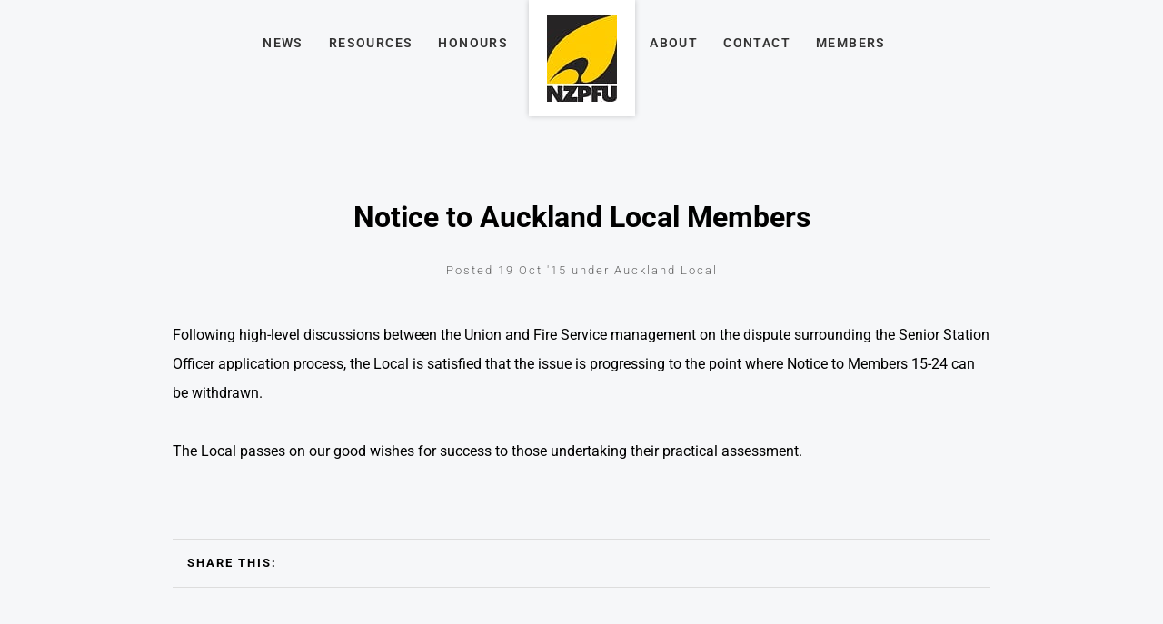

--- FILE ---
content_type: text/html; charset=utf-8
request_url: https://www.nzpfu.org.nz/news/notice-to-auckland-local-members-4696/
body_size: 10875
content:
<!DOCTYPE html>
<html lang="en">
	<head>
	<!-- Powered by https://www.oncord.com -->
	<title>New Zealand Professional Firefighters Union - Notice to Auckland Local Members</title>
	<meta name="title" content="New Zealand Professional Firefighters Union - Notice to Auckland Local Members">
	<meta name="description" content="Following high-level discussions between the Union and Fire Service management on the dispute surrounding the Senior Station Officer application process,     the Local is satisfied that the issue is progressing to the point where Notice to Members 15-24 c">
	<meta name="date.created" content="2020-02-10">
	<meta name="date.modified" content="2020-02-10">
	<meta name="robots" content="index,follow,max-image-preview:large,max-snippet:-1,max-video-preview:-1">
	<meta name="generator" content="https://www.oncord.com/">
	<link rel="canonical" href="https://www.nzpfu.org.nz/news/notice-to-auckland-local-members-4696/" />
	<meta itemprop="name" content="Notice to Auckland Local Members">
	<meta itemprop="description" content="Following high-level discussions between the Union and Fire Service management on the dispute surrounding the Senior Station Officer application process,     the Local is satisfied that the issue is progressing to the point where Notice to Members 15-24 c">
	<meta name="twitter:card" content="summary">
	<meta name="twitter:title" content="Notice to Auckland Local Members">
	<meta name="twitter:description" content="Following high-level discussions between the Union and Fire Service management on the dispute surrounding the Senior Station Officer application process,     the Local is satisfied that the issue is progressing to the point where Notice to Members 15-24 c">
	<meta property="og:url" content="https://www.nzpfu.org.nz/news/notice-to-auckland-local-members-4696/">
	<meta property="og:title" content="Notice to Auckland Local Members">
	<meta property="og:description" content="Following high-level discussions between the Union and Fire Service management on the dispute surrounding the Senior Station Officer application process,     the Local is satisfied that the issue is progressing to the point where Notice to Members 15-24 c">
	<meta property="og:site_name" content="New Zealand Professional Firefighters Union">
	<meta property="og:type" content="article">

	<link rel="stylesheet" type="text/css" href="/_public/Framework/Assets/CSS/server.php?css=2309653088&v=dcdbb44eb4164c1ed54bd88802e39a502a0d2809" />
<link rel="alternate" type="application/rss+xml" href="https://www.nzpfu.org.nz/feeds/posts/rss/?post_category_id=71" title="Posts > Wellington Local via RSS" />
<link rel="alternate" type="application/atom+xml" href="https://www.nzpfu.org.nz/feeds/posts/atom/?post_category_id=71" title="Posts > Wellington Local via Atom" />
<link rel="alternate" type="application/xml" href="https://www.nzpfu.org.nz/feeds/posts/xml/?post_category_id=71" title="Posts > Wellington Local via XML" />
<link rel="alternate" type="application/json" href="https://www.nzpfu.org.nz/feeds/posts/json/?post_category_id=71" title="Posts via  JSON" />

		<meta charset="utf-8" />
		<meta name="viewport" content="width=device-width, initial-scale=1.0, maximum-scale=1.0, minimum-scale=1.0, user-scalable=no" />
		<meta name="HandheldFriendly" content="true" />
		<style>
@font-face {
    font-family: 'Roboto';
    font-style: normal;
    font-display: swap;
    src: url(https://fonts.gstatic.com/s/roboto/v47/KFOmCnqEu92Fr1Me4GZLCzYlKw.woff2) format('woff2-variations');
	font-weight: 100 900;
	font-stretch: 75% 100%;
}

@font-face {
    font-family: 'Roboto';
    font-style: italic;
    font-display: swap;
    src: url(https://fonts.gstatic.com/s/roboto/v47/KFOkCnqEu92Fr1Mu52xKKTM1K9nz.woff2) format('woff2-variations');
	font-weight: 100 900;
	font-stretch: 75% 100%;
}
</style>
<style>
* { box-sizing: border-box }

img,svg,iframe
{
	max-width: 100%;
}

iframe[src^="https://www.youtube.com/embed/"], iframe[src^="https://youtu.be/"]
{
	max-height: 66vw;
}
/* HTML */
html
{
	 touch-action: manipulation;
	 -webkit-text-size-adjust: 100%;
	font-size: 17px;
}

@media (max-width: 700px) {
html
{
	font-size: 14px;
}
}

h1:first-child, h2:first-child, h3:first-child, h4:first-child, h5:first-child, h6:first-child, p:first-child {
	margin-top: 0;
}
/* Body */
body
{
	margin: 0;
	font-family: "Roboto", sans-serif;
	font-size: 1rem;
	line-height: 1.55rem;
}

p
{
    margin-block-start: 0;
    margin-top: 0rem;
    margin-block-end: 0;
    margin-bottom: 0.8rem;
}

/* H1 */
h1
{
	font-family: "Roboto", sans-serif;
	font-weight: 900;
	font-size: 3.375rem;
	line-height: 3.9693rem;
	margin-top: 3.1rem;
	margin-bottom: 1.6rem;
}

/* H2 */
h2
{
	font-family: "Roboto", sans-serif;
	font-weight: 300;
	font-size: 2.75rem;
	line-height: 1.2;
	margin-top: 3.1rem;
	margin-bottom: 1.6rem;
}

/* H3 */
h3
{
	font-family: "Roboto", sans-serif;
	font-weight: 100;
	font-size: 2.25rem;
	line-height: 1.3;
	margin-top: 2.3rem;
	margin-bottom: 0.8rem;
}

/* H4 */
H4
{
	font-family: "Roboto", sans-serif;
	font-weight: 500;
	font-size: 1.5rem;
	line-height: 1.55rem;
	margin-top: 2.3rem;
	margin-bottom: 0.8rem;
}

/* H5 */
H5
{
	font-family: "Roboto", sans-serif;
	font-weight: 100;
	font-size: 1.3rem;
	line-height: 1.55rem;
	margin-top: 1.6rem;
	margin-bottom: 0.8rem;
}

/* Links */
a
{
	color: #f9c61f;
	text-decoration: none;
}

a:hover
{
}

/* Forms */
input[type=text],input[type=email],input[type=url],input[type=password],input[type=number],textarea
{
	font-family: inherit;
	font-size: inherit;
	padding: .5em 1em;
	border: 1px solid #cccccc;
	border-radius: 1px;
	box-sizing: border-box;
	transition: box-shadow 0.1s linear, border 0.1s linear;
	box-shadow: 0 0, 0 0 #428bca inset, 0 0, 0 0;
	background: #fff;
}

input[type=text]:focus,input[type=email]:focus,input[type=url]:focus,input[type=password]:focus,input[type=number]:focus,textarea:focus,select:focus
{
	box-shadow: 0 0, 0 1px #428bca, 0 0, 0 0;
	border-bottom: 1px solid #428bca;
	outline: none;
}

select
{
	font-family: inherit;
	font-size: 12pt;
	padding: .5em 1em;
	border: 1px solid #cccccc;
	background: #fff;
	height: 40px;
	box-sizing: border-box;
}

input[type=text].small,input[type=email].small,input[type=url].small,input[type=password].small,input[type=number].small,textarea,select.small
{
	padding: 0.3em 0.6em;
}

button[type=submit]
{
	display: inline-block;
	vertical-align: top;
	outline: none;
	background-color: #428bca;
	background-image: linear-gradient(to bottom, #4b92cb, #3b89c7);

	border: 1px solid #428bca;
	color: #fff;
	padding: 10px 25px 10px 25px;
	border-radius: 3px;
	margin-top: 2px;
	margin-bottom: 2px;
	cursor: pointer;
	font-weight: bold;
	font-size: inherit;
}

button[type=submit]:focus
{
	box-shadow: 0 0 3px rgba(200, 200, 200, 0.3);
}

button[type=submit]:active
{
	background: #3379b1;
	background-image: none;
	color: rgba(255, 255, 255, 0.95);
	padding: 11px 25px 9px 25px;
	transition: background linear 0.05s;
}

button[type=submit]:active svg
{
	color: rgba(255, 255, 255, 0.95);
}

button[type=submit].submitButtonSubmitted
{
	color: rgba(0,0,0,0) !important;
	position: relative;
	user-select: none;
}

button[type=submit].submitButtonSubmitted *
{
	visibility: hidden !important;
}

button[type=submit].submitButtonSubmitted:before
{
	position: absolute;
	top: 4px;
	left: 4px;
	bottom: 4px;
	right: 4px;
	content: '';
	display: block;
	background: url("[data-uri]") no-repeat center center;
}
/*
	Elements covered by this CSS:
	- forms:row
	- forms:submitbutton
	- forms:editbox
	- forms:textarea
	- forms:checkbox
	- forms:radiobutton
	- forms:combobox
*/

/* --------------------- Form Rows --------------------- */

/* Minimal Form Rows */
.formRow
{
	background-color: transparent;
	/* display: flex;
	justify-content: flex-start;
	flex-flow: row wrap;
	align-items: center; */
	margin: 10px auto;
	padding: 10px;
	position: relative;
	color: inherit;
}

.formRow br
{
	line-height: .5rem;
	font-size: .5rem;
}

/* Form row label */
.formRow .formRowLabel
{
	position: relative;
	padding-left: 8px;
	color: inherit;
	font-size: 0.9em;
	text-align: left;
	width: 100%;
	display: block;
}

/* Row Description */
.formRow .formRowDescription
{
	position: relative;
	padding-left: 8px;
	color: inherit;
	text-align: left;
	width: 100%;
	display: block;
}

/* Container for form row description */
.formRow .description_container
{
	padding: 0px 8px;
	opacity: 0;
	height: 0;
	transition: all 0.5s ease-out;
	overflow: hidden;
}

/*  */
.formRow .description_container_active
{
	opacity: 1;
	height: auto;
	padding: 6px 8px;
}

/* --------------------- Buttons --------------------- */

button[type=submit]
{
	background: transparent;
	min-width: 150px;
	padding: 15px 20px;
	text-transform: uppercase;
	color: #f9c61f;
	border: 2px solid #f9c61f;
	font: inherit;
	cursor: pointer;
	font-size: 1em;
	letter-spacing: 1px;
	border-radius: 4px;
	transition: color 0.4s ease-out, background-color 0.4s ease-out;
}

button[type=submit]:hover
{
	background: #f9c61f;
	color: #ffffff;
}

button[type=submit]:focus
{
	box-shadow: none;
}

button[type=submit]:active
{
	background: #f9c61f;
	background-image: none;
	color: rgba(255, 255, 255, 0.95);
	transition: background linear 0.05s;
	padding: 15px 20px;
}

button[type=submit]:active svg
{
	color: rgba(255, 255, 255, 0.95);
}

button[type=submit].submitButtonSubmitted
{
	background-color: #f9c61f;
	color: rgba(0,0,0,0) !important;
	position: relative;
	user-select: none;
	transition: none;
}

/* Hide any text or icons inside the button when submitted*/
button[type=submit].submitButtonSubmitted *
{
	visibility: hidden !important;
}

button[type=submit].submitButtonSubmitted:before
{
	position: absolute;
	top: 4px;
	left: 4px;
	bottom: 4px;
	right: 4px;
	content: '';
	display: block;
	background: url("[data-uri]") no-repeat center center;
}

button[type=submit]:disabled
{
	cursor: default;
	background: #e0e0e0;
	color: #b0b0b0;
	border: none;
}

/* --------------------- Text Inputs & Textarea --------------------- */

input[type=text],
input[type=email],
input[type=url],
input[type=password],
input[type=number],
textarea
{
	background-color: transparent;
	border: none;
	border-bottom: 2px solid;
	border-color: inherit;
	width: 100%;
	font: inherit;
	line-height: 2em;
	padding-left: 8px;
	transition: border-color 0.4s ease-out;
	border-top-left-radius: 4px;
	border-top-right-radius: 4px;
	outline: none;
	box-shadow: none;
	color: inherit;
}

textarea
{
	background-color: rgba(220,220,220, 0.2);
	resize: vertical;
	margin-top: 10px;
}

/* Focused styles for inputs */
input[type=text]:focus,
input[type=email]:focus,
input[type=url]:focus,
input[type=password]:focus,
input[type=number]:focus,
textarea:focus
{
	border-color: #f9c61f;
	outline: none;
	box-shadow: none;
	border-bottom-width: 2px;
}

/* --------------------- Checkbox & Radiobutton --------------------- */

/* Container for the actual box portion of the checkbox and radiobutton */
label.s8-checkbox-container,
label.s8-radiobutton-container
{
	box-sizing: border-box;
	min-width: 1.5em;
	min-height: 1.5em;
	margin-right: 10px;
	margin-top: 1px;
	vertical-align: middle;
	display: inline-block;
	position: relative;
	user-select: none;
	cursor: pointer;
}

/* Hidden input for checkbox and radio button */
label.s8-checkbox-container input,
label.s8-radiobutton-container input
{
	display: none;
}

/* The actual box that makes up the styled checkbox or radiobutton */
label.s8-checkbox-container input ~ .s8-checkbox,
label.s8-radiobutton-container input ~ .s8-radiobutton
{
	position: absolute;
	top: 0;
	right: 0;
	bottom: 0;
	left: 0;
	background: #fff;
	border: 1px solid rgba(175,175,175,0.8);
	transition: all 0.3s ease-out;
	background-color: transparent;
}

/* Checkbox itself only: Rounded Square */
label.s8-checkbox-container input ~ .s8-checkbox
{
	border-radius: 4px;
}

/* Radiobutton itself only: Round */
label.s8-radiobutton-container input ~ .s8-radiobutton
{
	border-radius: 50%;
}

/* Common styles for checkbox tick and radiobutton dot before elements */
label.s8-checkbox-container input ~ .s8-checkbox:before,
label.s8-radiobutton-container input ~ .s8-radiobutton:before
{
	content: '';
	position: absolute;
	opacity: 0;
	transition: opacity 0.3s ease-out;
}

/* The checked tick for checkbox, hidden until checked */
label.s8-checkbox-container input ~ .s8-checkbox:before
{
	left: .55em;
	top: .28em;
	width: .22em;
	height: .55em;
	border: solid #fff;
	border-width: 0 2px 2px 0;
	-webkit-transform: rotate(38deg);
	transform: rotate(38deg);
}

/* The checked dot for radiobutton, hidden until checked */
label.s8-radiobutton-container input ~ .s8-radiobutton:before
{
	top: 50%;
	left: 50%;
	width: 8px;
	height: 8px;
	margin-top: -4px;
	margin-left: -4px;
	background: #f9c61f;
	border-radius: 1em;
}

/* Hover on Checkbox and Radio Button*/
label.s8-checkbox-container input ~ .s8-checkbox:hover,
label.s8-radiobutton-container input ~ .s8-radiobutton:hover
{
	border-color: #f9c61f;
}

/* Text Label for checkbox and radiobutton */
label.s8-checkbox-label,
label.s8-radiobutton-label
{
	cursor: pointer;
}

/* Style actual checkbox/radiobutton when hidden input is active */
label.s8-checkbox-container input:active ~ .s8-checkbox,
label.s8-radiobutton-container input:active ~ .s8-radiobutton
{

}

/* When Checkbox is Checked */
label.s8-checkbox-container input:checked ~ .s8-checkbox
{
	background-color: #f9c61f;
	border-color: #f9c61f;
}

/* When checkbox is checked, reveal the tick */
label.s8-checkbox-container input:checked ~ .s8-checkbox:before
{
	opacity: 1;
}

/* When radiobutton is checked, reveal the dot */
label.s8-radiobutton-container input:checked ~ .s8-radiobutton:before
{
	opacity: 1;
}

/* --------------------- Combobox --------------------- */

select
{
	border-radius: 4px;
	border: 1px solid #eee;
	height: 3em;
	transition: border-color 0.3s ease-out;
	cursor: pointer;
	padding: 0 5px;

	/* Colours must be set like this to allow options
		to always be visible */
	background-color: #fff;
	color: #333;

	font-family: inherit;
}

select:focus
{
	box-shadow: none;
	border: 1px solid #eee;
}

select:hover
{
	border-color: #f9c61f;
}

.s8-forms-minimal select option
{
	cursor: pointer;
	color: #333;
}</style>

		<style>
		/* header CTA */
		.block-templatesHeader 
		{
			display: flex;
			align-items: center;
		}
		
		.block-templatesHeader__icon 
		{
			display: flex;
			margin-right: 1em;
			border: 2px solid #f9c61f;
			padding: 0.5rem;
		}
		
		.block-templatesHeader__text 
		{
			display: flex;
			flex-flow: column nowrap;
			font-size: 1.2rem;
			font-weight: bold;
		}
		
		.block-templatesHeader__text span 
		{
			font-size: small;
			text-transform: uppercase;
			letter-spacing: 2px;
			font-weight: lighter;
			line-height: 0.8em;
		}

		/* Overrride width of button */
		.s8-templates-button 
		{
			min-width: 180px;
			width: auto;
		}

		.s8-templates-button-container 
		{
			font-size: smaller;
		}

		/* Articles Page */
		.section-article__meta 
		{
			margin-top: 2rem;
			text-align: center;
		}

		.section-article__meta h6 
		{
			font-size: smaller;
			font-weight: 300;
			letter-spacing: 2px;
			color: #666;
			margin: 1rem 0;
			position: relative;
		}

		.section-article__cta .s8-templates-button,
		.section-article__recommended .s8-templates-button
		{
			width: 100% !important;
		}
		
		.section-article__cta .s8-templates-button-container,
		.section-article__recommended .s8-templates-button-container 
		{
			letter-spacing: 2px;
			font-weight: 800;
		}

		/* Link hover styles */
		/* Link hover styles */
		.section-mainContent p > a, 
		.section-mainContent li > a,
		footer p > a, 
		footer li > a
		{
			display:inline-block;
			position:relative;
			padding-bottom:2px;
		}

		.section-mainContent p > a:before, 
		.section-mainContent li > a:before,
		footer p > a:before, 
		footer li > a:before 
		{
			content:'';
			display:block;
			position:absolute;
			left:0;
			bottom:0;
			height:2px;
			width:0;
			transition:width 0s ease, background .5s ease;
		}

		.section-mainContent p > a:after, 
		.section-mainContent li > a:after,
		footer p > a:after, 
		footer li > a:after
		{
			content:'';
			display:block;
			position:absolute;
			right:0;
			bottom:0;
			height:2px;
			width:0;
			background:currentColor;
			transition:width .5s ease;
		}

		.section-mainContent p > a:hover:before, 
		.section-mainContent li:hover > a:before,
		footer p > a:hover:before, 
		footer li:hover > a:before 
		{
			width:100%;
			background:currentColor;
			transition:width .5s ease;
		}

		.section-mainContent p > a:hover:after, 
		.section-mainContent li:hover > a:after,
		footer p > a:hover:after, 
		footer li:hover > a:after 
		{
			width:100%;
			background:transparent;
			transition:all 0s ease;
		}

		/* Simple list styles */
		ul 
		{
			padding-inline-start: 1.5rem;
			list-style: circle;
		}

		.list-unstyled,
		.list-inline
		{
			list-style: none; 
			-webkit-padding-start: 0;
		}

		.list-inline 
		{
			display: flex;
			flex-flow: row nowrap;
			justify-content: space-between;
		}

		@media (max-width:700px) 
		{
			.list-inline 
			{
				justify-content: space-evenly;
			}
		}

		/* section footer cta */
		.section-footerCTA .formRow 
		{
			padding: 0;
			margin: 0 0 1rem;
		}

		@media (max-width: 700px) 
		{
			.section-footerCTA .formRow
			{
				margin-bottom: 0;
			}
		}

		.section-footerCTA .formRowLabel
		{
			display: none;
		}

		.section-footerCTA input[type=text], 
		.section-footerCTA input[type=email] 
		{
			border: 0 none;
			background: #f6f6f6;
			color: #333;
			border-radius: 4px;
			line-height: 1.5em;
		}

		.section-footerCTA button[type=submit]
		{
			padding: 8px 20px;
			background: #f9c61f;
			border: 0 none;
			border-radius: 4px;
			line-height: 1.5em;
			color: currentColor;
		}

		@media (max-width: 700px) 
		{
			.section-footerCTA .s8-templates-row + .s8-templates-row 
			{
				margin-top: 20px;
			}

			.section-footerCTA h3, 
			.section-footerCTA p 
			{
				text-align: center !important;
			}
		}

		/* footer */
		footer 
		{
			font-size: smaller;
		}

		/* section footer widget */
		.section-footerWidget a 
		{
			color: currentColor;
		}

		.section-footerWidget .formRow .formRowLabel 
		{
			display: none;
		}

		.section-footerWidget .formRow 
		{
			margin: 0;
		}

		.footerNewsletterBtn 
		{
			padding: 7px !important; 
			background: transparent !important;
		}

		.footerNewsletterBtn:hover 
		{
			color:  #f9c61f !important;
		}

		/* section footer copyright */
		.section-footerCopyright a 
		{
			color: currentColor;
		}

		@media (max-width:700px) 
		{
			.section-footerCopyright 
			{
				text-align: center;
			}

			.footerCredits 
			{
				display: block;
			}
		}

		/* Newsletter Subscribe Dialogbox */
		#newsletter_subscribe_dialog_email .formRow,
		#newsletter_subscribe_dialog_text .formRow ,
		#newsletter_change_dialog_text .formRow
		{
			background: transparent;
			padding: 0;
		}
		
		#newsletter_subscribe_dialog_email .formRowLabel,
		#newsletter_subscribe_dialog_text .formRowLabel,
		#newsletter_change_dialog_text .formRowLabel
		{
			display: none;
		}

		#newsletter_subscribe_dialog_email input[type=text], 
		#newsletter_subscribe_dialog_email input[type=email],
		#newsletter_subscribe_dialog_text input[type=text], 
		#newsletter_subscribe_dialog_text input[type=email],
		#newsletter_change_dialog_text input[type=text],
		#newsletter_change_dialog_text input[type=email]
		{
			width: 100%; 
			border: 2px solid #ccc;
			border-radius: 0;
		}

		#newsletter_subscribe_dialog_text button[type=submit],
		#newsletter_subscribe_dialog_email button[type=submit],
		#newsletter_change_dialog_text button[type=submit]
		{
			padding: 12px 7px;
			text-align: center;
			border-radius: 0;
			background: #f9c61f;
			color: #000;
		}

	</style>
		<link rel="stylesheet" href="/media/website_designs/1/js/assets/owl.carousel.min.css">
		<link rel="stylesheet" href="/media/website_designs/1/js/assets/owl.theme.default.min.css">
		<link rel="stylesheet" href="/media/website_designs/1/js/assets/animate.css">
		<link rel="stylesheet" href="/media/website_designs/1/css/app.css">
	

<style type="text/css">
.s8-templates-card{position:relative;overflow:hidden;min-height:50px;box-sizing:border-box;display:block}.s8-templates-card__cardsize-1{width:100px}.s8-templates-card__cardsize-2{width:200px}.s8-templates-card__cardsize-3{width:300px}.s8-templates-card__cardsize-4{width:400px}.s8-templates-card__cardsize-5{width:500px}.s8-templates-card__cardsize-6{width:600px}.s8-templates-flexlayout--preventWrap .s8-templates-card:first-child{margin-left:0!important}.s8-templates-flexlayout--preventWrap .s8-templates-card:last-child{margin-right:0!important}.s8-templates-flexlayout--preventWrap .s8-templates-card__cardsize-1{width:100%;flex-grow:1;flex-shrink:1}.s8-templates-flexlayout--preventWrap .s8-templates-card__cardsize-2{width:100%;flex-grow:1;flex-shrink:1}.s8-templates-flexlayout--preventWrap .s8-templates-card__cardsize-3{width:100%;flex-grow:1;flex-shrink:1}.s8-templates-flexlayout--preventWrap .s8-templates-card__cardsize-4{width:100%;flex-grow:1;flex-shrink:1}.s8-templates-flexlayout--preventWrap .s8-templates-card__cardsize-5{width:100%;flex-grow:1;flex-shrink:1}.s8-templates-flexlayout--preventWrap .s8-templates-card__cardsize-6{width:100%;flex-grow:1;flex-shrink:1}@media (max-width:700px){.s8-templates-card{width:100%;margin-left:0!important;margin-right:0!important}}

/* This class is applied to the direct containing parent of this template when used in a repeater */
.templateContainer--websitePosts-list-card
{
	display: -webkit-box;
	display: -ms-flexbox;
	display: flex;
	justify-content: center;
	-webkit-box-orient: horizontal;
	-webkit-box-direction: normal;
	    -ms-flex-flow: row wrap;
	        flex-flow: row wrap;
}

.post-list-card.s8-templates-card
{
	-webkit-transition: -webkit-box-shadow 0.3s ease-out;
	transition: -webkit-box-shadow 0.3s ease-out;
	transition: box-shadow 0.3s ease-out;
	transition: box-shadow 0.3s ease-out, -webkit-box-shadow 0.3s ease-out;
	-webkit-box-shadow: 0px 3px 15px rgba(0,0,0,0.2);
	        box-shadow: 0px 3px 15px rgba(0,0,0,0.2);
	min-width: 250px;
	width: 31%;
}

	@media (max-width: 700px)
	{
		.post-list-card.s8-templates-card 
		{
			width: 100%;
		}
	}

	.post-list-card.s8-templates-card:hover
	{
		-webkit-box-shadow: 7px 5px 20px rgba(0,0,0,0.3);
		        box-shadow: 7px 5px 20px rgba(0,0,0,0.3);
	}

	.post-list-card.s8-templates-card:hover .post-list-card__accent
	{
		width: 80px;
	}

.post-list-card.s8-templates-card .post-list-card__content
{
	padding: 20px;
	padding-bottom: 100px;
	position: relative;
}

.post-list-card.s8-templates-card .post-list-card__accent
{
	margin: 40px 20px 20px 20px;
	width: 40px;
	height: 3px;
	background-color: currentColor;
	border: none;
	-webkit-transition: width 0.3s ease-out;
	transition: width 0.3s ease-out;
}

.post-list-card.s8-templates-card .post-list-card__readMoreContainer
{
	position: absolute;
	bottom: 0;
	left: 0;
	padding: 20px;
}

	.post-list-card.s8-templates-card .post-list-card__readMoreContainer:hover .post-list-card__readMore
	{
		opacity: 1;
	}

.post-list-card.s8-templates-card .post-list-card__readMore
{
	opacity: 0.8;
	-webkit-transition: opacity 0.3s ease-out;
	transition: opacity 0.3s ease-out;
}

.post-list-card.s8-templates-card .post-list-card__date
{
	margin-top: 10px;
	margin-bottom: 20px;
}

.post-list-card.s8-templates-card .post-list-card__readMore, .post-list-card__date
{
	text-transform: uppercase;
}

.breaking {
	top: -2rem;
	right: 1rem;
}
/**
.s8-templatesHeader-centered .s8-templatesHeader-logo-image {
	max-height: 100px;
	max-width: 100px;
	position: absolute;
	text-align:center;
	margin: 0 auto;
	z-index: 9999;
	top:160px;
	left:550px;	
}
**/

body {
	background: #f6f7f9;
}

/** [ Override Synergy buttons ] **/
.s8-templates-button-classic .s8-templates-button-container {
	color: #fff !important;
	background: #ff5900 !important;
	border: 2px solid #9e3700 !important;
	border-radius: 0 !important;
}

/** [ Homepage Slider ] **/
.carousel {
	background: #FFF;
}

.sliderImage {
	width:100%; 
	height:700px;
}

/* cell number */
.carousel-cell:before {
	display: block;
	text-align: center;
	content: counter(gallery-cell);
	line-height: 200px;
	font-size: 80px;
	color: white;
}

.site-title{
	/*
	position: relative;
	margin: 0 auto;
	margin-left: -4rem !important;
	*/
	z-index: 5;
	display: inline-block;
	padding: 1em 1.25em;
	background: #fff;
	box-shadow: 0 0 6px rgba(0, 0, 0, 0.2);	
}
.main-header { height:92px; width:100%; }
.main-header #header {background-color: transparent;}

@media screen and (max-width: 767px)
{
	.main-header { height:200px; width:100%; }	
	#primary-nav {margin: 0em;}
	.sliderImage { width:100%; height:190px; }
	ol {margin-bottom: 0.5rem;}
	/*
	#primary-nav { margin: 7em 0; }
	.site-title{
		margin-left: -3rem !important;
	}
	*/
}

@media screen and (max-device-width: 812px) and (orientation: landscape) {
.sliderImage { width:100%; height:406px; }
}
.s8-templatesHeader-centered .s8-templatesHeader-logo-image {
	width: 116px;height: 116px;margin-top:-5rem;position: relative;
	z-index: 5;
	display: inline-block;
	padding: 1em 1.25em;
	background: #fff;
	box-shadow: 0 0 6px rgba(0, 0, 0, 0.2);
}

.s8-faq__labelContainer { width:100%;}
.s8-faq__text { background-color:#fff; margin:0; margin-bottom:2rem;}
/*.site-title
{
	position: absolute;
	z-index: 5;
	padding: 1em 1.25em;
	background: #fff;
	box-shadow: 0 0 6px rgba(0, 0, 0, 0.2); 
	margin: 0 auto;
}
*/
	
@media screen and (min-width: 60em)
{
	.site-title {margin-bottom: -2em; } }
	.site-title img {max-width: 3.75em;
}
@media screen and (min-width: 60em)
{
	.site-title img {
		max-width: 4.75em;
	}
}
		
[itemprop="headline"] { color:#2c2e3a; }

.post-list-card {
	text-align: left
}

.post-list-card h3 {
	font-size: 1.66rem;
}

.breaking {
	position: absolute;
	padding: 0 0.5em;
	font-size: 14px;
	font-weight: bold;
	text-transform: uppercase;
	background: #ff5902;
	color: white;
}

@media (max-width:700px)
{
	.s8-templates-button + .s8-templates-button
	{
		margin-top: 0.5rem;
	}
}

.s8-templates-button-container
{
	font-size: 0.7rem;
	font-weight: bold;
	letter-spacing: 2px;
}

.s8-navigationPrimary li a
{
	font-weight: 800;
	text-transform: uppercase;
	font-size: 0.7rem;
	letter-spacing: 2px;
}

.s8-navigationPrimary li.s8-navigationPrimaryLI-open, 
.s8-navigationPrimary li:hover,
.s8-navigationPrimary li.s8-navigationPrimaryLI-current 
{
	background: transparent !important;
	color: #fff;
}

.section-footerCTA .s8-templates-button,
.buttonFull .s8-templates-button
{
	width: 100%;	
}

.section-footerCTA .s8-templates-button-container
{
	letter-spacing: 2px;
	font-weight: bold;
}

.section-footerCTA h3
{
	margin: 0;
}

.section-article__entry p
{
	line-height: 2;
	margin-bottom: 2rem;
}

tbody tr:nth-child(odd)
{
	background-color: #fff;	
}

tbody tr:nth-child(even)
{
	background-color: #f2f2f2;	
}

.banner-carousel .owl-dots
{
	margin-top: 0;
	position: absolute;
	bottom: 5%;
	width: 100%;
}

@media (max-width: 700px) 
{

	.banner-carousel h1 
	{
		font-size: 33px;
		line-height: 32px;
	}
	
	.banner-carousel p br 
	{
		display: none;
	}
}

.section-article__footer 
{
	border-top: 1px solid #ddd;
	border-bottom: 1px solid #ddd;
	padding: 1rem;
	display: flex;
	align-items: center;
}

.section-article__footer span 
{
	margin-right: 1rem;
	text-transform: uppercase;
	font-weight: bolder;
	letter-spacing: 2px;
	font-size: small;
}

dialogboxoverlay.dialogBoxOpen {
	opacity: unset;
	animation-fill-mode: unset;
	animation-duration: unset;
	animation-name: none;
	-webkit-animation-duration: unset;
	-webkit-animation-name: unset;
	transform: unset;
	background: #fff;
}

dialogbox {
	box-shadow: none;
	border: none;
}

.article-downloadButton
{
	margin-bottom: 1rem;
}

@media print
{
	ul.menu {display: none;}
	.site-title {}
	.site-title img {width: 80px;max-width: 80px;}
	a[href]::after {content: "";}
	.section-article__recommended {display: none;}
	.section-footerWidget {display: none}
}
</style>

</head>
	<body>
		
		<div class="main-header">
			<header id="header">
				<div class="row columns">
					<a class="site-title" href="/"><img width="77" height="96" alt="NZPFU" style="max-width: 100%;object-fit: contain; object-position: center center;" data-src="/media/website_designs/1/z6O9ybbZ.jpg" src="/media/website_designs/1/z6O9ybbZ.jpg" /></a>
					<nav id="primary-nav">
						<ul class="menu">
							
								
								
								<li class="">
									<a href="/news/" title="News">News</a>
								</li>
							
								
								
								<li class="">
									<a href="/resources/" title="Resources">Resources</a>
								</li>
							
								
								
								<li class="">
									<a href="/honours/" title="Honours">Honours</a>
								</li>
							
								
								
								<li class="">
									<a href="/about/" title="About">About</a>
								</li>
							
								
								
								<li class="">
									<a href="/contact/" title="Contact">Contact</a>
								</li>
							
								
								
								<li class="">
									<a href="/members/" title="Members">Members</a>
								</li>
							
							
						</ul>
					</nav>
				</div>
			</header>
		</div>
		
		
		
		
		
		<div class="section-mainContent">
			
			
				<section class="section-article s8-templates-section" style="" data-layout-divider-container="1"><div class="s8-templates-section-background" style="background-color: #f6f7f9;"></div><div class="s8-templates-section-background" style="background-color: #f6f7f9;"></div><div data-layout-divider-container class="s8-templates-section-layout-divider-container"></div><div style="position: relative;padding-left: 1rem;padding-right: 1rem;padding-top: 6rem;padding-bottom: 6rem;" class="s8-templates-section-content s8-templates-section-contentsize-md s8-templates-section-content-paddingleft s8-templates-section-content-paddingright">
					
					
					
					<section class="section-article__header s8-templates-section" style="" data-layout-divider-container="1"><div class="s8-templates-section-background" style=""></div><div data-layout-divider-container class="s8-templates-section-layout-divider-container"></div><div style="position: relative;padding-bottom: 1rem;" class="s8-templates-section-content s8-templates-section-contentsize-md">
						
							
						
						<div class="section-article__meta">
							
							
							<h2>Notice to Auckland Local Members</h2>
							<h6>
								<span>Posted 19 Oct '15
								 under Auckland Local</span>
							</h6>
						</div>
					</div></section>
					<section class="section-article__entry s8-templates-section" style="" data-layout-divider-container="1"><div class="s8-templates-section-background" style=""></div><div data-layout-divider-container class="s8-templates-section-layout-divider-container"></div><div style="position: relative;padding-top: 1rem;" class="s8-templates-section-content s8-templates-section-contentsize-sm">
						<p>Following high-level discussions between the Union and Fire Service management on the dispute surrounding the Senior Station Officer application process,
    the Local is satisfied that the issue is progressing to the point where Notice to Members 15-24 can be withdrawn.</p>
<p>The Local passes on our good wishes for success to those undertaking their practical assessment.</p>
						<section class="s8-templates-section" style="" data-layout-divider-container="1"><div class="s8-templates-section-background" style=""></div><div data-layout-divider-container class="s8-templates-section-layout-divider-container"></div><div style="position: relative;padding-top: 3rem;" class="s8-templates-section-content s8-templates-section-contentsize-md">
							<script type="text/javascript" src="//s7.addthis.com/js/300/addthis_widget.js#pubid=ra-5db8b068e4497494"></script>
							<div class="section-article__footer">
								<span>Share This:</span>
								<div class="addthis_inline_share_toolbox"></div>
							</div>
						</div></section>
					</div></section>
				</div></section>
				<section class="section-article__recommended s8-templates-section" style="" data-layout-divider-container="1"><div class="s8-templates-section-background" style="background-color: #ffffff;"></div><div class="s8-templates-section-background" style="background-color: #ffffff;"></div><div data-layout-divider-container class="s8-templates-section-layout-divider-container"></div><div style="position: relative;padding-left: 1rem;padding-right: 1rem;padding-top: 6rem;padding-bottom: 6rem;" class="s8-templates-section-content s8-templates-section-contentsize-md s8-templates-section-content-paddingleft s8-templates-section-content-paddingright">
					<section class="s8-templates-section" style="" data-layout-divider-container="1"><div class="s8-templates-section-background" style=""></div><div data-layout-divider-container class="s8-templates-section-layout-divider-container"></div><div style="position: relative;padding-bottom: 2rem;" class="s8-templates-section-content s8-templates-section-contentsize-md">
						<div class="s8-templates-row"><div class="s8-templates-row-container" style="align-items: center;">
							<div class="s8-templates-column s8-templates-column-9">
								<h2>Related Articles</h2>
							</div>
							<div style="text-align: right;" class="s8-templates-column s8-templates-column-3">
								<span id="s8-templatesbutton1" class="s8-templates-button s8-templates-button-classic" style=""><span class="s8-templates-button-container" style="color: #f9c61f; text-align: center; background-color: ; border: 2px solid #f9c61f; border-radius: 4px; padding: 7px;">
	<span class="s8-templates-button-content">VIEW ALL</span>
</span>

<a class="s8-templates-button-linkOverlay" href="/news/">VIEW ALL</a></span>
							</div>
						</div></div>
					</div></section>
					<section class="s8-templates-section" style="" data-layout-divider-container="1"><div class="s8-templates-section-background" style=""></div><div data-layout-divider-container class="s8-templates-section-layout-divider-container"></div><div style="position: relative;padding-top: 2rem;" class="s8-templates-section-content s8-templates-section-contentsize-md">
						<div class="templateContainer--websitePosts-list-card">

<div class="post-list-card s8-templates-card  s8-templates-card__cardsize-4" style="margin: 10px; border-radius: 0px; background-color: #FFFFFF; cursor: pointer;" onclick="var n = event.target;while (n &amp;&amp; n !== this) { if (n.nodeName === 'A') {return;} n = n.parentNode; }document.location = '/news/timaru-local-president-election-20-10-2025/'; return false;">
	<a itemprop="url" href="/news/timaru-local-president-election-20-10-2025/">
	
	
	<img width="100%" height="280" alt="TIMARU LOCAL PRESIDENT ELECTION" style="max-width: 100%;object-fit: cover; object-position: center center;" data-src="/media/website_pages/resources/resources.jpg" src="/media/website_pages/resources/resources_1120x560a.jpg" srcset="/media/website_pages/resources/resources_1120x560a.jpg 1x, /media/website_pages/resources/resources.jpg 1.4285714285714x" />
	
	</a>
	<hr class="post-list-card__accent">
	<div class="post-list-card__content">
		

		<h3>TIMARU LOCAL PRESIDENT ELECTION</h3>
		<div class="post-list-card__date">
			<small><strong><time itemprop="datePublished" datetime="2025-10-19T11:00:00+00:00">20 Oct '25</time></strong></small>
		</div>
		
		<p itemprop="description">
			I declare <strong>Phillip Swatridge</strong> elected to the position of Timaru Local President.
		</p>
		
	</div>
</div>

<div class="post-list-card s8-templates-card  s8-templates-card__cardsize-4" style="margin: 10px; border-radius: 0px; background-color: #FFFFFF; cursor: pointer;" onclick="var n = event.target;while (n &amp;&amp; n !== this) { if (n.nodeName === 'A') {return;} n = n.parentNode; }document.location = '/news/auckland-city-fire-station-asbestos-testing-and-next-steps/'; return false;">
	<a itemprop="url" href="/news/auckland-city-fire-station-asbestos-testing-and-next-steps/">
	
	
	<img width="100%" height="280" alt="Auckland City Fire Station – Asbestos Testing and Next Steps" style="max-width: 100%;object-fit: cover; object-position: center center;" data-src="/media/website_pages/resources/resources.jpg" src="/media/website_pages/resources/resources_1120x560a.jpg" srcset="/media/website_pages/resources/resources_1120x560a.jpg 1x, /media/website_pages/resources/resources.jpg 1.4285714285714x" />
	
	</a>
	<hr class="post-list-card__accent">
	<div class="post-list-card__content">
		

		<h3>Auckland City Fire Station – Asbestos Testing and Next Steps</h3>
		<div class="post-list-card__date">
			<small><strong><time itemprop="datePublished" datetime="2025-10-12T11:00:00+00:00">13 Oct '25</time></strong></small>
		</div>
		
		<p itemprop="description">
			The NZPFU Auckland Local is providing this update to ensure members have clear and accurate information regarding the recent asbestos
	testing and subsequent actions at Auckland City Fire Station.

		</p>
		
	</div>
</div>

<div class="post-list-card s8-templates-card  s8-templates-card__cardsize-4" style="margin: 10px; border-radius: 0px; background-color: #FFFFFF; cursor: pointer;" onclick="var n = event.target;while (n &amp;&amp; n !== this) { if (n.nodeName === 'A') {return;} n = n.parentNode; }document.location = '/news/timaru-local-president-election-03-10-25/'; return false;">
	<a itemprop="url" href="/news/timaru-local-president-election-03-10-25/">
	
	
	<img width="100%" height="280" alt="TIMARU LOCAL PRESIDENT ELECTION" style="max-width: 100%;object-fit: cover; object-position: center center;" data-src="/media/website_pages/resources/resources.jpg" src="/media/website_pages/resources/resources_1120x560a.jpg" srcset="/media/website_pages/resources/resources_1120x560a.jpg 1x, /media/website_pages/resources/resources.jpg 1.4285714285714x" />
	
	</a>
	<hr class="post-list-card__accent">
	<div class="post-list-card__content">
		

		<h3>TIMARU LOCAL PRESIDENT ELECTION</h3>
		<div class="post-list-card__date">
			<small><strong><time itemprop="datePublished" datetime="2025-10-02T11:00:00+00:00">3 Oct '25</time></strong></small>
		</div>
		
		<p itemprop="description">
			An election for the Timaru Local President position shall be conducted by electronic voting commencing at 0900 (9am) Monday 6 October 2025
	and closes 1700 (5pm) Friday 17 October 2025.

		</p>
		
	</div>
</div>

</div>
					</div></section>
				</div></section>
			
			
			
		</div>
		
		
		
		<footer>
			<section class="section-footerWidget s8-templates-section" style="text-align: center;" data-layout-divider-container="1"><div class="s8-templates-section-background" style="background-color: #000;"></div><div class="s8-templates-section-background" style="background-color: #000;"></div><div data-layout-divider-container class="s8-templates-section-layout-divider-container"></div><div style="position: relative;padding-left: 2rem;padding-right: 2rem;padding-top: 3rem;padding-bottom: 1rem; color: #ffffff;" class="s8-templates-section-content s8-templates-section-contentsize-md s8-templates-section-content-paddingleft s8-templates-section-content-paddingright">
				<div class="s8-templates-row"><div class="s8-templates-row-container" style="align-items: stretch;">
					<div class="s8-templates-column s8-templates-column-6">
						<h5 style="text-align: center;"><strong>Members subscribe to receive instant updates</strong></h5>
						<span id="s8-templatesbutton2" class="s8-templates-button s8-templates-button-classic noajax" style="" data-dialog="newsletter_subscribe_dialog_email" data-dialogget="null" onmousedown="DialogBox.linkCache(this);" onclick="event.preventDefault();return DialogBox.linkOpen(this);"><span class="s8-templates-button-container" style="color: #fff; text-align: center; background-color: #ff5900; border: 2px solid #9e3700; border-radius: 0px; padding: 10px;">
	<span class="s8-templates-button-content">UPDATES
						VIA EMAIL</span>
</span>

<a class="s8-templates-button-linkOverlay" href="#">UPDATES
						VIA EMAIL</a></span>
						<span id="s8-templatesbutton3" class="s8-templates-button s8-templates-button-classic noajax" style="" data-dialog="newsletter_subscribe_dialog_text" data-dialogget="null" onmousedown="DialogBox.linkCache(this);" onclick="event.preventDefault();return DialogBox.linkOpen(this);"><span class="s8-templates-button-container" style="color: #fff; text-align: center; background-color: #ff5900; border: 2px solid #9e3700; border-radius: 0px; padding: 10px;">
	<span class="s8-templates-button-content">UPDATES
						VIA TEXT</span>
</span>

<a class="s8-templates-button-linkOverlay" href="#">UPDATES
						VIA TEXT</a></span>
						<br />
						<br />
						<div class="s8-templates-socialLinks s8-templates-socialLinks-size-4 s8-templates-socialLinks-round" style="color: #ffffff;"><a target="_blank" href="https://www.facebook.com/NZPFU" class="s8-templates-socialLinks__link s8-templates-socialLinks-facebook" style="background-color: #383838; border: 0px solid transparent; width: 38px; height: 36px; " title="Facebook"><svg viewBox="0 0 16 16"><path d="M7 5H5v3h2v7h3V8h1.5l.5-3h-2V4s0-.7.5-.7H12V1h-2C8 1 7 2 7 4z" fill="currentColor"></path></svg></a><a target="_blank" href="https://x.com/NZPFU" class="s8-templates-socialLinks__link s8-templates-socialLinks-twitter" style="background-color: #383838; border: 0px solid transparent; width: 38px; height: 36px; " title="X (Twitter)"><svg xmlns="http://www.w3.org/2000/svg" viewBox="0 0 512 512"><path fill="currentColor" d="M389.2 48h70.6L305.6 224.2 487 464H345L233.7 318.6 106.5 464H35.8L200.7 275.5 26.8 48H172.4L272.9 180.9 389.2 48zM364.4 421.8h39.1L151.1 88h-42L364.4 421.8z"/><!--!Font Awesome Free 6.5.2 by @fontawesome - https://fontawesome.com License - https://fontawesome.com/license/free Copyright 2024 Fonticons, Inc.--></svg></a><a target="_blank" href="https://www.youtube.com/@NZPFUofficial" class="s8-templates-socialLinks__link s8-templates-socialLinks-youtube" style="background-color: #383838; border: 0px solid transparent; width: 38px; height: 36px; " title="Youtube"><svg xmlns="http://www.w3.org/2000/svg" viewBox="0 0 576 512" role="img"><path d="M549.655 124.083c-6.281-23.65-24.787-42.276-48.284-48.597C458.781 64 288 64 288 64S117.22 64 74.629 75.486c-23.497 6.322-42.003 24.947-48.284 48.597-11.412 42.867-11.412 132.305-11.412 132.305s0 89.438 11.412 132.305c6.281 23.65 24.787 41.5 48.284 47.821C117.22 448 288 448 288 448s170.78 0 213.371-11.486c23.497-6.321 42.003-24.171 48.284-47.821 11.412-42.867 11.412-132.305 11.412-132.305s0-89.438-11.412-132.305zm-317.51 213.508V175.185l142.739 81.205-142.739 81.201z" fill="currentColor"/><!--! Font Awesome Free 6.4.0 by @fontawesome - https://fontawesome.com License - https://fontawesome.com/license/free (Icons: CC BY 4.0, Fonts: SIL OFL 1.1, Code: MIT License) Copyright 2023 Fonticons, Inc. --></svg></a><a target="_blank" href="https://www.instagram.com/nzpfu" class="s8-templates-socialLinks__link s8-templates-socialLinks-instagram" style="background-color: #383838; border: 0px solid transparent; width: 38px; height: 36px; " title="Instagram"><svg xmlns="http://www.w3.org/2000/svg" viewBox="0 0 448 512" role="img"><path d="M224.1 141c-63.6 0-114.9 51.3-114.9 114.9s51.3 114.9 114.9 114.9S339 319.5 339 255.9 287.7 141 224.1 141zm0 189.6c-41.1 0-74.7-33.5-74.7-74.7s33.5-74.7 74.7-74.7 74.7 33.5 74.7 74.7-33.6 74.7-74.7 74.7zm146.4-194.3c0 14.9-12 26.8-26.8 26.8-14.9 0-26.8-12-26.8-26.8s12-26.8 26.8-26.8 26.8 12 26.8 26.8zm76.1 27.2c-1.7-35.9-9.9-67.7-36.2-93.9-26.2-26.2-58-34.4-93.9-36.2-37-2.1-147.9-2.1-184.9 0-35.8 1.7-67.6 9.9-93.9 36.1s-34.4 58-36.2 93.9c-2.1 37-2.1 147.9 0 184.9 1.7 35.9 9.9 67.7 36.2 93.9s58 34.4 93.9 36.2c37 2.1 147.9 2.1 184.9 0 35.9-1.7 67.7-9.9 93.9-36.2 26.2-26.2 34.4-58 36.2-93.9 2.1-37 2.1-147.8 0-184.8zM398.8 388c-7.8 19.6-22.9 34.7-42.6 42.6-29.5 11.7-99.5 9-132.1 9s-102.7 2.6-132.1-9c-19.6-7.8-34.7-22.9-42.6-42.6-11.7-29.5-9-99.5-9-132.1s-2.6-102.7 9-132.1c7.8-19.6 22.9-34.7 42.6-42.6 29.5-11.7 99.5-9 132.1-9s102.7-2.6 132.1 9c19.6 7.8 34.7 22.9 42.6 42.6 11.7 29.5 9 99.5 9 132.1s2.7 102.7-9 132.1z" fill="currentColor"/><!--! Font Awesome Free 6.4.0 by @fontawesome - https://fontawesome.com License - https://fontawesome.com/license/free (Icons: CC BY 4.0, Fonts: SIL OFL 1.1, Code: MIT License) Copyright 2023 Fonticons, Inc. --></svg></a><a target="_blank" href="https://www.tiktok.com/@nzpfu" class="s8-templates-socialLinks__link s8-templates-socialLinks-tiktok" style="background-color: #383838; border: 0px solid transparent; width: 38px; height: 36px; " title="Tiktok"><svg xmlns="http://www.w3.org/2000/svg" viewBox="0 0 448 512"><path d="M448,209.91a210.06,210.06,0,0,1-122.77-39.25V349.38A162.55,162.55,0,1,1,185,188.31V278.2a74.62,74.62,0,1,0,52.23,71.18V0l88,0a121.18,121.18,0,0,0,1.86,22.17h0A122.18,122.18,0,0,0,381,102.39a121.43,121.43,0,0,0,67,20.14Z" fill="currentColor" /><!--! Font Awesome Free 6.4.0 by @fontawesome - https://fontawesome.com License - https://fontawesome.com/license/free (Icons: CC BY 4.0, Fonts: SIL OFL 1.1, Code: MIT License) Copyright 2023 Fonticons, Inc. --></svg></a></div>
					</div>
				</div></div>
			</div></section>
			
			<section class="section-footerCopyright s8-templates-section" style="text-align: center;" data-layout-divider-container="1"><div class="s8-templates-section-background" style="background-color: #000;"></div><div class="s8-templates-section-background" style="background-color: #000;"></div><div data-layout-divider-container class="s8-templates-section-layout-divider-container"></div><div style="position: relative;padding-left: 1rem;padding-right: 1rem;padding-top: 1rem;padding-bottom: 3rem; color: #fff;" class="s8-templates-section-content s8-templates-section-contentsize-md s8-templates-section-content-paddingleft s8-templates-section-content-paddingright">
				<div class="s8-templates-row"><div class="s8-templates-row-container" style="align-items: center;">
					<div class="s8-templates-column s8-templates-column-6">
						Copyright &copy; 2026 NZPFU. <span class="footerCredits"><a href="//www.fueldesign.co.nz/" rel="designer" target="_blank" title="Auckland website design specialists">Auckland
						Website       Design</a>
						by Fuel.</span>
					</div>
				</div></div>
			</div></section>
		</footer>
		
		
		
		<script src="https://code.jquery.com/jquery-3.4.1.min.js" integrity="sha256-CSXorXvZcTkaix6Yvo6HppcZGetbYMGWSFlBw8HfCJo=" crossorigin="anonymous"></script>
		
		
		<script src="https://unpkg.com/flickity@2/dist/flickity.pkgd.min.js"></script>
		<script src="/media/website_designs/1/js/jquery-2.2.3.min.js"></script>
		<script src="/media/website_designs/1/js/app.js"></script>
	

<script src="/_public/Framework/Assets/JavaScript/server.php?js=949663181&v=dcdbb44eb4164c1ed54bd88802e39a502a0d2809&amp;css=2309653088"></script>
<script>
if (!document.getElementById('newsletter_change_dialog_text'))
{
	document.body.insertAdjacentHTML('beforeend', '<dialogbox id="newsletter_change_dialog_text" style="width: 600px;"><\/dialogbox>');
	new DialogBox({"closable":true,"backdrop":true,"id":"newsletter_change_dialog_text","autoOpen":false});
}
</script>
<script>
if (!document.getElementById('newsletter_subscribe_dialog_text'))
{
	document.body.insertAdjacentHTML('beforeend', '<dialogbox id="newsletter_subscribe_dialog_text" style="width: 600px;"><\/dialogbox>');
	new DialogBox({"closable":true,"backdrop":true,"id":"newsletter_subscribe_dialog_text","autoOpen":false});
}
</script>
<script>
if (!document.getElementById('newsletter_subscribe_dialog_email'))
{
	document.body.insertAdjacentHTML('beforeend', '<dialogbox id="newsletter_subscribe_dialog_email" style="width: 600px;"><\/dialogbox>');
	new DialogBox({"closable":true,"backdrop":true,"id":"newsletter_subscribe_dialog_email","autoOpen":false});
}
</script>

</body></html>